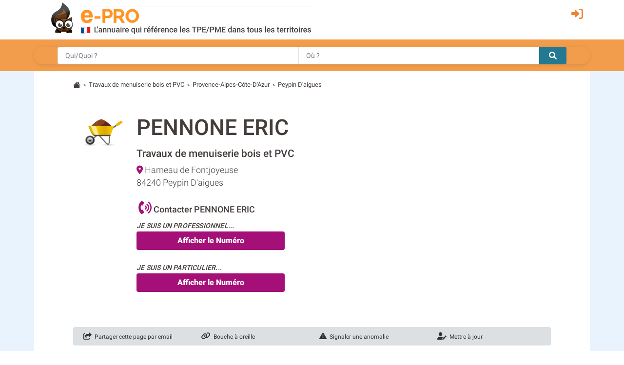

--- FILE ---
content_type: text/html; charset=utf-8
request_url: https://batiment.e-pro.fr/vaucluse/pennone-eric_f5334495
body_size: 9506
content:
 <!doctype html>
<html lang="fr" class="h-100" prefix="og: http://ogp.me/ns#">
<head>
    <script data-ad-client="ca-pub-7520448326497490" async src="https://pagead2.googlesyndication.com/pagead/js/adsbygoogle.js"></script>
    <base href="https://batiment.e-pro.fr">
    <meta charset="utf-8">
    <meta name="viewport" content="width=device-width, initial-scale=1, shrink-to-fit=no">
        <title>PENNONE ERIC à Peypin D'aigues (adresse, téléphone)</title>
    <meta name="description" content="Fiche signalétique de l'entreprise PENNONE ERIC (PEYPIN D'AIGUES - Vaucluse - 84) Société enregistrée dans : Entreprise de menuiserie / Construction">    <meta property="og:title" content="PENNONE ERIC à Peypin D'aigues (adresse, téléphone)" />
    <meta property="og:description" content="Fiche signalétique de l'entreprise PENNONE ERIC (PEYPIN D'AIGUES - Vaucluse - 84) Société enregistrée dans : Entreprise de menuiserie / Construction" />
    <meta property="og:type" content="website" />
    <meta property="og:url" content="https://batiment.e-pro.fr/vaucluse/pennone-eric_f5334495" />
    <meta property="og:locale" content="fr_FR" />
    <meta property="og:image" content="https://www.e-pro.fr/images/common/logo/logo-epro-personnage-seul-300.png" />
                    <script>
                (function(i,s,o,g,r,a,m){i['GoogleAnalyticsObject']=r;i[r]=i[r]||function(){
                        (i[r].q=i[r].q||[]).push(arguments)},i[r].l=1*new Date();a=s.createElement(o),
                    m=s.getElementsByTagName(o)[0];a.async=1;a.src=g;m.parentNode.insertBefore(a,m)
                })(window,document,'script','https://www.google-analytics.com/analytics.js','ga');
                ga('create', 'UA-20610345-1', 'auto');
                ga('set', 'dimension1', 'batiment');
                ga('send', 'pageview');
                ga(function(tracker) {
                  var clientId = tracker.get('clientId');
                  document.cookie = "ga_cid=" + clientId + "; path=/; domain=.e-pro.fr";
                });
            </script>            <script>
                ga('create', 'UA-20609261-1', 'auto', 'detailTracker');
                ga('detailTracker.send', 'pageview');
            </script>    <link rel="stylesheet" href="/v7/ressources/css/external/bootstrap.4.1.3.min.css" ><link rel="stylesheet" href="/v7/ressources/css/main.css" ><link rel="stylesheet" href="/v7/ressources/css/epro.mobile.css" ><link rel="stylesheet" href="/v7/ressources/css/epro.desktop.css" ><link rel="stylesheet" href="/v7/ressources/css/epro.responsive-table.css" ><link rel="stylesheet" href="/v7/ressources/fontawesome/css/my-fontawesome-v6.css" ><link rel="stylesheet" href="/v7/ressources/fontawesome/css/fontawesome-epro.css" ><link rel="stylesheet" href="/v7/ressources/fontawesome/css/solid_mypath.css" ><link rel="stylesheet" href="/v7/ressources/css/external/leaflet.css" ><link rel="stylesheet" href="/v7/ressources/css/external/jquery.fancybox.min.css" >        <link rel="canonical" href="https://batiment.e-pro.fr/vaucluse/pennone-eric_f5334495" />        <script>
        function getAboutTelOptico(tel, idAttribCall, id_div)
        {
            $('#num').html('Chargement en cours...');
            var viewId = '69825c9ce3d51b0ac90423ed';

            $.ajax({
                type: 'GET',
                url: 'ajax/optico/init_call_optico.php',
                data:({
                    destNumber : tel,
                    view_id: viewId,
                    customer: idAttribCall,

                }),
                dataType: 'json',
                success: function (result) {
                    if (result) {
                        var phone_number = result.phone_number;
                        $(location).attr('href', "tel:" + phone_number);
                        $('#' + id_div ).html('<a class="a_tel_num" href="tel:' + phone_number + '"><div class="numabouthi">' + phone_number + '</div></a>');
                        $('#phone-legal_' + id_div).html('*Ce numero valable 10 minutes n\'est pas le n&deg; du destinataire mais le n&deg; d\'un service de mise en relation avec celui-ci. Service edité par GRANT, 2,99 euros / appel + prix appel. <a href="http://mise-en-relation.svaplus.fr" rel="nofollow" target="_blank" style="color:#443d3a; text-decoration:none">Pourquoi ce numéro ?</a>');
                    }
                }
            });
        }
        </script>                <script async="async" src="https://www.google.com/adsense/search/ads.js"></script>
                
                <script type="text/javascript" charset="utf-8">
                (function(g,o){g[o]=g[o]||function(){(g[o]['q']=g[o]['q']||[]).push(
                  arguments)},g[o]['t']=1*new Date})(window,'_googCsa');
                </script>            <script>
                log_transfo_tel_fid = 5334495;
                log_transfo_tel_evenement_key = 'key_e31628284898be892fe5';
                //log_transfo_tel_service = // cette information est placé en js dans getFooterTech
               
                addlistener_clickPro = function () {
                    var bouton_tel_pro = document.getElementById('btn-tel-pro');
                    if (bouton_tel_pro) {
                        bouton_tel_pro.addEventListener('click', function() {log_transfo_tel('CLIC_PRO')} , false);
                    }
                }
                    
                addlistener_clickPart = function () {
                    var bouton_tel_pro = document.getElementById('btn-tel-part');
                    if (bouton_tel_pro) {
                        bouton_tel_pro.addEventListener('click', function() {log_transfo_tel('CLIC_PART')} , false);
                    }
                }                    
                addlistener_clickSolo = function () {
                    var bouton_tel_pro = document.getElementById('btn-tel-clic');
                    if (bouton_tel_pro) {
                        bouton_tel_pro.addEventListener('click', function() {log_transfo_tel('CLIC')} , false);
                    }
                }
                    
                document.addEventListener("DOMContentLoaded", function(event) {
                    //log_transfo_tel('AFFICHAGE');
                    addlistener_clickPro();
                    addlistener_clickPart();
                    addlistener_clickSolo();
                });
                
            </script><style>
    /* Conteneur principal du widget */
    .reverse-lookup-widget {
        background-color: #f29d4b; /* Le jaune de ton image source */
        border-radius: 12px;       /* Coins arrondis pour un look moderne */
        padding: 20px;
        margin: 20px 0;            /* Espace en haut et en bas */
        box-shadow: 0 4px 10px rgba(0,0,0,0.05); /* Légère ombre */
        font-family: 'Arial', sans-serif; /* A adapter selon la font du site */
        position: relative;
        overflow: hidden;
    }
    
    /* Partie haute : Texte + Icône */
    .widget-content {
        display: flex;
        justify-content: space-between;
        align-items: center;
        margin-bottom: 15px;
    }
    
    .widget-text h3 {
        color: #fff;
        font-size: 18px;
        font-weight: 700;
        margin: 0;
        line-height: 1.2;
        text-shadow: 0 1px 2px rgba(0,0,0,0.1);
    }
    
    .widget-text p {
        color: #fff;
        font-size: 14px;
        margin: 4px 0 0 0;
        opacity: 0.95;
        font-weight: 500;
    }
    
    /* L'icône téléphone (remplace le gros visuel) */
    .widget-icon {
        background: #fff;
        width: 40px;
        height: 40px;
        border-radius: 50%;
        display: flex;
        align-items: center;
        justify-content: center;
        box-shadow: 0 2px 5px rgba(0,0,0,0.1);
    }
    
    .widget-icon svg {
        width: 24px;
        height: 24px;
    }
    
    /* Le formulaire de recherche */
    .widget-form {
        width: 100%;
    }
    
    .input-group {
        display: flex;
        box-shadow: 0 2px 8px rgba(0,0,0,0.1);
        border-radius: 50px; /* Forme de pilule comme sur l'original */
        overflow: hidden;
    }
    
    .input-group input {
        flex-grow: 1;
        border: none;
        padding: 12px 15px;
        font-size: 14px;
        outline: none;
        color: #333;
    }
    
    .input-group button {
        background-color: #1E7E9E; /* Le bleu du bouton recherche */
        border: none;
        padding: 0 20px;
        cursor: pointer;
        display: flex;
        align-items: center;
        justify-content: center;
        transition: background 0.3s;
    }
    
    .input-group button:hover {
        background-color: #16607a;
    }
    
    /* Media Query pour ajustements très petits écrans si besoin */
    @media (max-width: 320px) {
        .widget-text h3 { font-size: 16px; }
    }
</style>    <script src="/v7/ressources/js/afs-click-event.js" defer></script>
</head>
<body class="d-flex flex-column h-100">
        <header>
            <div class="container">
                <div class="row" style="padding-top: 0.2rem; padding-bottom:0.5rem;">
                    <div class="col col-auto" style="padding-right: 0 !important;">
                        <a href="https://batiment.e-pro.fr">
                            <img src="/v7/ressources/img/site/header_epro.png" height="70" id="logo" class="img-responsive img-fluid ml-md-3"  alt="LOGO E-PRO">
                        </a>
                    </div>
                    <div id="ico_fleche_inscription" class="col-1 -ml-auto" style="color:#ed8233; margin-top:0.3rem; margin-right:1rem; font-size:1.4rem;  right: 0; position: absolute">
                        <span class="gerard "  data-gerard="dWdnY2Y6Ly9qamouci1jZWIuc2UvcmZjbnByLWNlYi95YnR2YQ%3D%3D"><i id="header-picto-sign-in" style="padding-top:0.5rem; color:#ed8233; font-size:1.5rem;" class="fa-solid fa-right-to-bracket"></i></span>
                    </div>
                </div>
            </div>

              <form method="GET" action="https://www.e-pro.fr/rech" id="formulaire-header">
                <div id="header-bandeau-orange" style="background-color:#f29d4b;">
                    <div class="input-group container pl-md-5 pr-md-5">
                        <input class="form-control py-2 border-right-0 border" type="search" name="search_qui" value="" placeholder="Qui/Quoi ?" id="search-input-quoi" style="height: 36px;">
                        <input class="form-control py-2 border-right-0 border" type="search" name="search_ou" value="" placeholder="Où ?" id="search-input-ou" style="height: 36px;">
                        <span class="input-group-append">
                            <button class="btn btn-outline-secondary border-left-0 border" type="submit" style="-background-color:#0089bc; background-color: #237992; border: 0 !important; border-top-left-radius:0px; border-bottom-left-radius:0px">
                                <i style="color:#fff;" class="fa fa-search"></i>
                            </button>
                        </span>
                    </div>
                </div>
              </form>
        </header><main class="flex-shrink-0" style="background-color:#E9F3FD">
    <div id="main-content" class="container"  style="background-color:#fff; padding-top:0.1rem">
                <div class="pt-3 small">
            <svg width="1.2em" height="1.2em"  viewBox="0 0 16 16" class="bi bi-house-fill" fill="#443d3a" xmlns="http://www.w3.org/2000/svg">
                <path fill-rule="evenodd" d="M8 3.293l6 6V13.5a1.5 1.5 0 0 1-1.5 1.5h-9A1.5 1.5 0 0 1 2 13.5V9.293l6-6zm5-.793V6l-2-2V2.5a.5.5 0 0 1 .5-.5h1a.5.5 0 0 1 .5.5z"></path>
                <path fill-rule="evenodd" d="M7.293 1.5a1 1 0 0 1 1.414 0l6.647 6.646a.5.5 0 0 1-.708.708L8 2.207 1.354 8.854a.5.5 0 1 1-.708-.708L7.293 1.5z"></path>
            </svg>
                            &nbsp;<span style="font-size:80%">></span>&nbsp;
                                    <a href="/menuiserie-bois-et-matieres-plastiques.454C" style="color:#443d3a">Travaux de menuiserie bois et PVC</a>                &nbsp;<span style="font-size:80%">></span>&nbsp;
                                    <a href="https://batiment.e-pro.fr/menuiserie/region-paca.html" style="color:#443d3a">Provence-Alpes-Côte-D'Azur</a>                &nbsp;<span style="font-size:80%">></span>&nbsp;
                                    <a href="https://batiment.e-pro.fr/vaucluse/menuiserie-bois-et-matieres-plastiques_a_Tour-d-aigues,84133,454C" style="color:#443d3a">Peypin D'aigues</a>
        </div>        <!-- GENERATION TIME MAINCONTENT (sans le render) : 0.03s --><!-- GENERATION TIME MAINCONTENT (AVEC le render) : 0.031s --> <section> <div class="row "> <div id="bloc-contact-col-logo" class="col" style="max-width: 130px"> <img style="max-width:120px; vertical-align:top; " src="/images/common/univers5s.png" alt="LOGO PENNONE ERIC"> </div> <div class="col"> <h1> PENNONE ERIC </h1> <span id="bloc-contact-categorie" style="font-weight:500;">Travaux de menuiserie bois et PVC</span> <div class="row"> <div class="col" style="margin-top:5px; font-size:110%"> <i class="fas fa-location-dot" style="color:#a40f78"></i> Hameau de Fontjoyeuse<br> 84240 Peypin D'aigues </div> <div id="bloc-contact-col-logo-adresse-right" class="col col-auto"> <img style="max-width:88px; vertical-align:top; " src="/images/common/univers5s.png" alt="LOGO PENNONE ERIC"> </div> </div> <div class="mb-4"> <br> <b style="font-size:18px; margin-bottom:0.5rem; font-weight: 500"> <i class="fas fa-phone-volume" style="padding-left:4px; font-size:150%; color:#a40f78"></i> Contacter PENNONE ERIC</b> <div id="bloc-contact-bouton-tel" class="mt-2" style="margin-right: 3rem;"> <span style="font-weight: 500; text-transform: uppercase; font-size: 14px; letter-spacing: 0.2px"><i>Je suis un professionnel...</i></span> <br> <span id="div-tel_1"> <button class="btn btn btn-tel-violet" onclick="getAboutTelHM('cXZAQFByTFAFQQ%3D%3D', 'Bz5MQ1RxTlgDC3dEdXdNMxt9Th0OQ3IBcT4SFR4aH1IHQXAAc3pNSF59GAQOTnBeJHc%3D', 'div-tel_1', 'GRANT_PRO');" id="btn-tel-pro"> <!-- <i class="fas fa-phone-volume" style="font-size:130%"></i> --> Afficher le Num&eacute;ro </button> </span> </div> <div id="bloc-contact-bouton-tel" class="mt-4"> <span style="font-weight: 500; text-transform: uppercase; font-size: 14px; letter-spacing: 0.2px"><i>Je suis un particulier...</i></span> <br> <span id="div-tel_2"> <button class="btn btn btn-tel-violet" onclick="getAboutTelHM('cXZAQFByTFAFQQ%3D%3D', 'Bz5MQ1RxTlgDC3dEdXdNMxt9Th0OQ3IBcT4SFR4aH1IHQXAAc3pNSF59GAQOTnBeJHc%3D', 'div-tel_2', 'GRANT_PRO');" id="btn-tel-part"> <!-- <i class="fas fa-phone-volume" style="font-size:130%"></i> --> Afficher le Num&eacute;ro </button> </span> </div> </div> </div> </div> <div class="alert mt-5 " style="font-size:12px; font-weight:400; background-color: #DDE0E3; padding:.6rem 1.25rem 0"> <div class="row"> <div class="col-6 col-lg mb-2"> <a href="javascript:void(0)" class="lien-contribution" onclick="contribution_send_mail_friend()"> <i style="font-size:15px;" class="fas fa-share-square"></i> &nbsp;Partager cette page par email </a> </div> <div class="col-6 col-lg mb-2"> <a href="javascript:void(0)" class="lien-contribution" onclick="contribution_faire_un_lien()"> <i style="font-size:15px;" class="fas fa-link"></i> &nbsp;Bouche à oreille </a> </div> <div class="col-6 col-lg mb-2"> <a href="javascript:void(0)" class="lien-contribution" onclick="contribution_anomalie()" > <i style="font-size:15px;" class="fas fa-exclamation-triangle"></i> &nbsp;Signaler une anomalie </a> </div> <div class="col-6 col-lg mb-2"> <a href="javascript:void(0)" class="lien-contribution" onclick="contribution_mettre_a_jour(5334495)" > <i style="font-size:15px;" class="fas fa-user-edit"></i> &nbsp;Mettre à jour </a> </div> </div> </div> <div id="phone-legal_div-tel_1" style="font-size:80%; max-width:700px"></div> </section><br> <div class="reverse-lookup-widget"> <div class="widget-content"> <div class="widget-text"> <h3> <span class="d-md-none">À qui est ce numéro ?</span> <span class="d-none d-md-block">À qui appartient ce numéro ?</span> </h3> <p>Recherche dans l'annuaire <span class="d-none d-md-inline">téléphonique</span> inversé</p> </div> <div class="widget-icon"> <svg viewBox="0 0 24 24" fill="#da251d" xmlns="http://www.w3.org/2000/svg"> <path d="M20.01 15.38c-1.23 0-2.42-.2-3.53-.56-.35-.12-.74-.03-1.01.24l-2.2 2.2c-2.83-1.44-5.15-3.75-6.59-6.59l2.2-2.21c.28-.26.36-.65.25-1.01A11.36 11.36 0 018.59 3.99c0-.55-.45-1-1-1H4.39c-.55 0-1 .45-1 1 0 9.39 7.61 17 17 17 .55 0 1-.45 1-1v-3.61c0-.55-.45-1-1-1zM5.38 4.99h1.71c.16 1.89.52 3.72 1.05 5.44l-1.22 1.22C6.13 9.29 5.59 7.2 5.38 4.99zM19.01 18.62v1.71c-2.21-.21-4.3-.75-6.22-1.54l1.22-1.22c1.72.53 3.55.89 5 1.05z"/> </svg> </div> </div> <form class="widget-form" action="https://www.e-pro.fr/service/annuaire-inverse/recherche/" method="POST"> <div class="input-group"> <input type= "tel" name="numero" id="numero" placeholder="Tapez le numéro de téléphone..." aria-label="Numéro à chercher"> <button type="submit"> <i style="color:#fff;" class="fa fa-search"></i> </button> </div> </form> </div> <section> <h2> <i class="fas fa-door-open" style="display: inline; font-size: 1.8rem; color:#237992; "></i>&nbsp; La Societé PENNONE ERIC &agrave; Peypin-d'Aigues</h2> <p style="line-height: 1.72;"> <p> L’entreprise PENNONE a été créée en janvier 2000 sous la forme juridique Entrepreneur individuel et immatriculée sous le numéro SIREN 428873889.<br> </p> <p> Son activité principale a été enregistrée sous le code NAF 43.32A correspondant à l’activité <strong>Travaux de menuiserie bois et PVC</strong>. </p> <p> Le siège social de l’entreprise PENNONE, a été enregistré en janvier 2000 à l’adresse suivante : DE FONTJOYEUSE, 84240 PEYPIN-D'AIGUES </p> <p> En février 2026, l’adresse de l’établissement principal n’a pas changé. </p> <p class="mt-4"> Elle n’a pas d’autre établissement secondaire connu. </p></p> </section> <section> <h2 style="color:#443d3a; font-weight:500;">Sociétés à proximité de PENNONE ERIC <br><small>Travaux de menuiserie bois et PVC &agrave; Peypin-d'Aigues</small></h2> <table class="table" style="border:1px solid #dfe2e6"> <tr> <td colspan="2"> <div id="map" style="height:420px;"></div> </td> </tr> <tr> <td style="width:50%; border-top:0 !important;"> <span class="badge badge-pill badge-warning" style="padding-left: 0.5em; padding-right: 0.5em; vertical-align: text-top; background-color:#f29d4b; color:#fff; ">1</span> &nbsp;<a href="https://batiment.e-pro.fr/vaucluse/decelle-eric_f2889159"><b>DECELLE ERIC</b></a><br> Hameau De Fieraque, 84240, La Bastide-des-jourdans </td> <td style="width:50%; border-top:0 !important;"> <span class="badge badge-pill badge-warning" style="padding-left: 0.5em; padding-right: 0.5em; vertical-align: text-top; background-color:#f29d4b; color:#fff; ">2</span> &nbsp;<a href="https://batiment.e-pro.fr/vaucluse/pellen_f366368"><b>PELLEN</b></a><br> Route De Grambois, 84240, La Tour-d'aigues </td></tr><tr> <td style="width:50%; border-top:0 !important;"> <span class="badge badge-pill badge-warning" style="padding-left: 0.5em; padding-right: 0.5em; vertical-align: text-top; background-color:#f29d4b; color:#fff; ">3</span> &nbsp;<a href="https://batiment.e-pro.fr/vaucluse/bourgue-sylvain_f5334523"><b>BOURGUE SYLVAIN</b></a><br> Bourgue Sylvain 25 Rue Du Vieux Canal, 84240, La Tour D'aigues </td> <td style="width:50%; border-top:0 !important;"> <span class="badge badge-pill badge-warning" style="padding-left: 0.5em; padding-right: 0.5em; vertical-align: text-top; background-color:#f29d4b; color:#fff; ">4</span> &nbsp;<a href="https://batiment.e-pro.fr/vaucluse/dagmey-cedric_f5334357"><b>DAGMEY CEDRIC</b></a><br> 6 Quai La Ferage, 84240, La Tour D'aigues </td></tr><tr> <td style="width:50%; border-top:0 !important;"> <span class="badge badge-pill badge-warning" style="padding-left: 0.5em; padding-right: 0.5em; vertical-align: text-top; background-color:#f29d4b; color:#fff; ">5</span> &nbsp;<a href="https://batiment.e-pro.fr/vaucluse/sorbi-eric_f5334306"><b>SORBI ERIC</b></a><br> Mas Soleiado Monsieur Eric Sorbi Sorbi Eric Fermetures Chemin De Pouspeire, 84240, La Tour D'aigues </td> <td style="width:50%; border-top:0 !important;"> <span class="badge badge-pill badge-warning" style="padding-left: 0.5em; padding-right: 0.5em; vertical-align: text-top; background-color:#f29d4b; color:#fff; ">6</span> &nbsp;<a href="https://batiment.e-pro.fr/vaucluse/bouette-alain-gerard_f5334406"><b>BOUETTE ALAIN GERARD</b></a><br> Alain Bouette Associe De Maintenance Equipt Medicau 7 Chemin De La Colline, 84240, Peypin D'aigues </td></tr><tr> <td style="width:50%; border-top:0 !important;"> <span class="badge badge-pill badge-warning" style="padding-left: 0.5em; padding-right: 0.5em; vertical-align: text-top; background-color:#f29d4b; color:#fff; ">7</span> &nbsp;<a href="https://batiment.e-pro.fr/vaucluse/poussel-gilles_f5334389"><b>POUSSEL GILLES</b></a><br> Rue Des Ecoles, 84240, Peypin D'aigues </td> <td style="width:50%; border-top:0 !important;"> <span class="badge badge-pill badge-warning" style="padding-left: 0.5em; padding-right: 0.5em; vertical-align: text-top; background-color:#f29d4b; color:#fff; ">8</span> &nbsp;<a href="https://batiment.e-pro.fr/vaucluse/cime_f5334284"><b>CIME</b></a><br> 1 Rue Du Lavoir , 84760, Saint-martin-de-la Brasque </td></tr><tr> <td style="width:50%; border-top:0 !important;"> <span class="badge badge-pill badge-warning" style="padding-left: 0.5em; padding-right: 0.5em; vertical-align: text-top; background-color:#f29d4b; color:#fff; ">9</span> &nbsp;<a href="https://batiment.e-pro.fr/vaucluse/rolland-georges_f5334371"><b>ROLLAND GEORGES</b></a><br> Campagne St Christophe, 84240, La Motte D'aigues </td> <td style="width:50%; border-top:0 !important;"> <span class="badge badge-pill badge-warning" style="padding-left: 0.5em; padding-right: 0.5em; vertical-align: text-top; background-color:#f29d4b; color:#fff; ">10</span> &nbsp;<a href="https://batiment.e-pro.fr/vaucluse/novaro-stephane_f5334425"><b>NOVARO STEPHANE</b></a><br> Quai Les Jourdans, 84240, Cabrieres D'aigues </td></tr><tr> <td style="width:50%; border-top:0 !important;"> <span class="badge badge-pill badge-warning" style="padding-left: 0.5em; padding-right: 0.5em; vertical-align: text-top; background-color:#f29d4b; color:#fff; ">11</span> &nbsp;<a href="https://batiment.e-pro.fr/vaucluse/pellen_f5334268"><b>PELLEN</b></a><br> 263 Boulevard Albert Robert , 84240, La Tour-d'aigues </td> <td style="width:50%; border-top:0 !important;"> <span class="badge badge-pill badge-warning" style="padding-left: 0.5em; padding-right: 0.5em; vertical-align: text-top; background-color:#f29d4b; color:#fff; ">12</span> &nbsp;<a href="https://batiment.e-pro.fr/vaucluse/dao-castellano-jean_f5334187"><b>DAO CASTELLANO JEAN</b></a><br> Jean Dao Castellano Lieu Dit Le Tourel, 84240, La Tour D'aigues </td></tr> </table> </section> <section> <h2>Informations administratives de PENNONE ERIC</h2> <table class="table table-striped" style="margin-top:4px;"> 	 <tbody> <tr> 	 		<td><b>Raison sociale</b></td> 				<td><b>PENNONE ERIC</b></td> 			</tr> <tr> 				<td>Secteur d'activité&nbsp;</td> 				<td> 					Travaux de menuiserie bois et PVC 				</td> 			</tr> <tr> 				<td>Adresse</td> 				<td>Hameau de Fontjoyeuse</td> 			</tr> <tr> 				<td>Code postal</td> 				<td>84240</td> 			</tr> <tr> 				<td>Ville</td> 				<td>Peypin D'aigues</td> 			</tr> 			<tr> 					<td>Téléphone</td> 					<td>04 90 77 61 36</td> 				</tr> 	 		<tr> 	 		<td>Numéro de TVA</td> 	 	<td> 	 		<div id="tva"> 	 			FR 02 428873889 	 		</div> 	 	</td> 	 	</tr> <tr> <td>SIREN</td> <td>428&nbsp;873&nbsp;889</td> </tr> <tr> <td>SIRET</td> <td>428&nbsp;873&nbsp;889&nbsp;00011&nbsp;</td> </tr> 			<tr> 					<td>Site web</td> 					<td><span style="color:#777; font-size:13px">-- Site non communiqué --</span></td> 			</tr> 				</tbody> 			</table> <span id="phone-legal_div-tel_" style="font-size:80%"></span> </section> <section> <div class="card mb-4" style="border-color: #DDE0E3"> <div class="card-header" style="background-color:#DDE0E3; border-color: #DDE0E3"> <h3 class="my-0" style="font-size:20px;" > Horaires d'ouverture de PENNONE ERIC </h3> </div> <div class="card-body"> <div class="row"> <div class="col-md-12 col-lg-6 mb-4" > <table class="table-horaires" > <tbody> <tr> <td class="legende-jour">Lundi&nbsp;: </td> <td style="width:132px"> <div class="creneau-simple">09:00 - 12:00</div> </td> <td style="width:132px"> <div class="creneau-simple">14:00 - 18:00</div> </td> </tr>	 <tr> <td class="legende-jour">Mardi&nbsp;: </td> <td style="width:132px"> <div class="creneau-simple">09:00 - 12:00</div> </td> <td style="width:132px"> <div class="creneau-simple">14:00 - 18:00</div> </td> </tr>	 <tr> <td class="legende-jour">Mercredi&nbsp;: </td> <td style="width:132px"> <div class="creneau-simple">09:00 - 12:00</div> </td> <td style="width:132px"> <div class="creneau-simple">14:00 - 18:00</div> </td> </tr>	 <tr> <td class="legende-jour">Jeudi&nbsp;: </td> <td style="width:132px"> <div class="creneau-simple">09:00 - 12:00</div> </td> <td style="width:132px"> <div class="creneau-simple">14:00 - 18:00</div> </td> </tr>	 <tr> <td class="legende-jour">Vendredi&nbsp;: </td> <td style="width:132px"> <div class="creneau-simple">09:00 - 12:00</div> </td> <td style="width:132px"> <div class="creneau-simple">14:00 - 18:00</div> </td> </tr>	 <tr> <td class="legende-jour">Samedi&nbsp;: </td> <td colspan="2" style="width:252px"> <div class="creneau-ferme">fermé</div> </td> </tr>	 <tr> <td class="legende-jour">Dimanche&nbsp;: </td> <td colspan="2" style="width:264px"> <div class="creneau-ferme">fermé</div> </td> </tr>	 </tbody> </table>	 			 </div> 			 <div class="col-md-12 col-lg-12"> 						<p class="push-1 blocgris"> 							<b> 							<i class="fas fa-exclamation-triangle"></i>&nbsp; 							Les horaires d'ouvertures de PENNONE ERIC ne sont pas vérifiés.</b><br> 							Vous êtes le proprietaire ? 							<a href="javascript:void(0)" onclick="contribution_mettre_a_jour(5334495)">Modifier ces horaires</a> 							<br> 							Vous connaissez l'entreprise ? 							<a href="javascript:void(0)" onclick="contribution_send_mail_friend()">Faites-leur savoir</a> 							<br> 						</p> 				 </div> 				</div> <!-- <div class="alert alert-secondary" role="alert" style="background-color: #fff"> --> <i class="fas fa-hand-point-right" style="font-size:1.2rem"></i> <b>Attention, les horaires n'ont pas été mis à jour, les informations ne sont pas garanties. <br>Il est préférable d'appeler</b> <div class="mt-3 mb-2"> <i class="fa-solid fa-phone-volume" style="padding-left:4px; font-size:210%; color:#a40f78"></i>&nbsp;&nbsp; <span id="div-tel_3"> <button class="btn btn btn-tel-violet" onclick="getAboutTelHM('cXZAQFByTFAFQQ%3D%3D', 'Bz5MQ1RxTlgDC3dEdXdNMxt9Th0OQ3IBcT4SFR4aH1IHQXAAc3pNSF59GAQOTnBeJHc%3D', 'div-tel_3', 'GRANT_PRO');" > <!-- <i class="fas fa-phone-volume" style="font-size:130%"></i> --> Afficher le Num&eacute;ro </button> </span> </div> <!-- </div> --> </div> </div> <div id="phone-legal_div-tel_3" style="font-size:80%; -max-width:700px"></div> </section><br>    </div>
</main>
        <footer style="background-color:#f29d4b; padding:14px 40px; color:#fff">
            <div class="container text-right" id="footer-links">
                <span class="gerard" style="color:#fff" data-gerard="L3Zhc2IvZGh2LWZienpyZi1hYmhm">Qui sommes-nous ?</span>
                &nbsp; | &nbsp;
                <span class="gerard" style="color:#fff" data-gerard="L3Zhc2IvenJhZ3ZiYWYteXJ0bnlyZg%3D%3D">Mentions Légales</span>
                &nbsp; | &nbsp;
                <span class="gerard" style="color:#fff" data-gerard="L3Zhc2IvcHRo">CGU</span>
                &nbsp; | &nbsp;
                <span class="gerard" style="color:#fff" data-gerard="L3Zhc2Ivc25k">FAQ</span>
                &nbsp; | &nbsp;
                <span class="gerard" style="color:#fff" data-gerard="L3Zhc2IvY2hveXZwdmdy">Publicité</span>
                &nbsp; | &nbsp;
                <span class="gerard" style="color:#fff" data-gerard="L3Zhc2IvcWJhYXJyZi1jcmVmYmFhcnl5cmY%3D">Cookies</span>
                
                
            </div>
            <div class="container">
                <div class="row align-items-end" >
                    <div class="col-sm-12 col-lg-3 pl-5" >
                        <div class="row mt-5">
                            <div class="col-6 col-lg-12">
                                <img class="logo-footer" src="https://www.e-pro.fr/images/common/logo/logo-epro-texte-droite-278px.png" width="138" height="78" alt="logo E-PRO">
                            </div>    
                            <div class="col-6 col-lg-12">
                                <div class="footer-address">
                                    GRANT SAS<br>
                                    1 rue de Stockholm<br>
                                    75008 Paris<br>
                                </div>
                            </div>
                        </div>
                    </div>
                    
                    <div class="col-sm-12 col-lg-9 mt-4" style="font-size: 95%">
                            <div class="mb-2" style="font-weight: 500">Source des données : Registre National du Commerce et des Sociétés - RNCS.</div>
                            e-pro.fr, l'annuaire des professionnels, est titulaire d'une licence IMR (Immatriculations Modifications Radiations)
                            de réutilisation des informations publiques de l'Institut nationale de propriété industrielle - INPI.
                        <div class="mt-3">
                            <b>&copy; 2026 &ndash; E-PRO-BATIMENT &ndash; L'annuaire des professionnels du bâtiment et de la construction en France</b>
                        </div>
                    </div>
                        
                </div> <!-- row -->
                   
			</div>
            <br>
        </footer><script src="/v7/ressources/js/external/jquery.3.4.1.min.js"></script><script src="/v7/ressources/js/main.js"></script><script src="/v7/ressources/js/fiche.js"></script><script src="/v7/ressources/js/external/jquery-ui.1.12.1.min.js"></script><script src="/v7/ressources/js/initialize-map.js"></script><script src="/v7/ressources/js/external/jquery.fancybox.min.js"></script>		<div id="sendfriendpane" style="display:none; max-width: 800px">
			<div id="sendfriend" style="padding:24px; border:1px solid #333">
				<form class="formular" method="post" name="sendmailfriend">
			 	<input type="hidden" id="id_fiche" value="5334495">
			   	<div id="sendmailfriend">
			   		<div class="mb-4" style="font-size:1.5em;"><b>Envoyer cette Page E-PRO par email</b></div>
			   		<div style="float:left;">
			   			<table>
			   				<tr>
			   					<td>Votre nom : </td>
			   					<td><input class="text-input form-control"  type="text" name="s_nom" id="s_nom"></td>
			   				</tr>
			   				<tr>
			   					<td>Votre email :</td>
			   					<td><input class="text-input form-control" type="text" name="s_email" id="s_email"></td>
			   				</tr>
			   				<tr>
			   					<td>Nom du destinataire :</td>
			   					<td><input class="text-input form-control" type="text" name="r_nom" id="r_nom"></td>
			   				</tr>
			   				<tr>
			   					<td>Email destinataire :</td>
			   					<td><input class="text-input form-control" type="text" name="r_email" id="r_email"></td>
			   				</tr>
			   			</table>
			   		</div>

			   		<div style="float:left; margin-left:30px;">
			   			Votre message :<br /> <textarea name="message" id="message" class="form-control" style="height:135px; width:250px; font-size:12px"></textarea>
			   			<br>&nbsp;
			   			<br>&nbsp;
			   			<br>
			   			<input id="but_send" class="btn bt-1" type="button" style="cursor:pointer" onclick="sendMailFriend()" value="Envoyer" />
			   		</div>

			   		<div id= "sendmailfriend_msg" style="color:red;"></div>
			   	</div>
			   	<hr style="clear:both; visibility:hidden;"/>
			</form>
		</div>
    </div>
		<div id="faireunlienpane" style="display: none">

			<div style="font-size:14px; padding:24px; max-width:800px">

				<div style="font-size:20px; margin-bottom:20px">
					<div class="text-center"><b>Comment mieux faire connaitre PENNONE ERIC ?</b></div>
				</div>

				<img src="/images/common/mail/on-parle-de-vous.jpg" alt="" style="float:left; margin:12px; margin-left:0; margin-bottom:0">

				<div style="margin-left:220px">
					C'est très simple, développons ensemble notre propre bouche à oreille en ligne :
					<div style="margin:12px 0">
						<b>Nous parlons de vous... et Vous parlez de nous !</b>
					</div>
					C'est la plus ancienne technique pour se faire connaître, et elle est efficace et gratuite.<br>
					<br>
					Pour faire un lien vers cette page,
					<br> copiez le code suivant et inserer le sur votre site internet :
					<div id="codelien" onclick="selectText('codelien')" style="
						font-family:courier;
						font-size:12px;
						width:520px;
						-min-height:20px;
						margin-top:8px;
						padding:8px;
						color:#0089bc;
						resize:none;
						background:#fff;
						border: inset 1px #666;
					">		&lt;a href=&quot;https://batiment.e-pro.fr/vaucluse/pennone-eric_f5334495&quot;&gt;PENNONE ERIC&lt;/a&gt;
					</div>
					<br>
				</div>
			</div>

		</div>

		<script>
				function selectText(containerid) {
					if (document.selection) {
						var range = document.body.createTextRange();
						range.moveToElementText(document.getElementById(containerid));
						range.select();
					} else if (window.getSelection) {
						var range = document.createRange();
						range.selectNode(document.getElementById(containerid));
						window.getSelection().addRange(range);
					}
				}
		</script>
   	<div id="anomaliepane" style="display:none; padding:24px 60px">
   		<div style="font-size:18px; font-weight:bold;">Signaler une anomalie sur la page : PENNONE ERIC</div>
   		<div id="anomalie_pane" style="margin:12px; font-size:12px;">
			<form name="form_anomalie" method="post">
				<fieldset>
				<label>
					<input  type="checkbox"  id="err_tel"  name="err_tel"/>
					<span class="checkbox">L'entreprise a chang&eacute; de num&eacute;ro de t&eacute;l&eacute;phone</span>
				</label>
				<br>

				<label>
					<input  type="checkbox"  id="no_activite"  name="no_activite"/>
					<span class="checkbox">L'entreprise n'est plus en activit&eacute;</span>
				</label>
				<br>
				<label>
					<input  type="checkbox"  id="err_adresse"  name="err_adresse"/>
					<span class="checkbox">L'entreprise a chang&eacute; d'adresse</span>
				</label>
				<br>

				<label>
					<input  type="checkbox"  id="err_dirigeant"  name="err_dirigeant"/>
					<span class="checkbox">L'entreprise a chang&eacute; de dirigeant</span>
				</label>
				<br>
				</fieldset>
				<br>
				<label>
				Commentaire :<br>
				<textarea name="commentaire" id="commentaire"  rows="3" style="font-family:Arial, Helvetica; font-size:12px; width:400px;"></textarea>
				</label>
				<br><br>
				<input id="but_anomalie" class="btn bt-1" type="button" value="Envoyer" onclick="sendAnomalie()" style="cursor:pointer" />
				<input type="hidden" name="anomalie_id_fiche" id="anomalie_id_fiche" value="5334495">
			</form>
   		</div>
   	</div>                <script>
                      var pageOptions = {
                        "pubId": "partner-pub-7520448326497490",
                        "query": "Entreprise de menuiserie à Peypin D'aigues",
                        "styleId": "7554238583",
                        "adsafe": "high"
                      };
                      var adblock1 = {
                        "container": "afscontainer1"
                      };
                      _googCsa('ads', pageOptions, adblock1);
                </script>            <script>
                var lat = 43.70893;
                var lon = 5.56721119999997;
                var macarte = null;
                var villes = [{"lat":"43.781438","lon":"5.6090169","legend":"<a href=\"https:\/\/batiment.e-pro.fr\/vaucluse\/decelle-eric_f2889159\">DECELLE ERIC<\/a><br>Hameau De Fieraque, 84240, La Bastide-des-jourdans"},{"lat":"43.7376923","lon":"5.56182480000006","legend":"<a href=\"https:\/\/batiment.e-pro.fr\/vaucluse\/pellen_f366368\">PELLEN<\/a><br>Route De Grambois, 84240, La Tour-d'aigues"},{"lat":"43.7262501","lon":"5.54841369999996","legend":"<a href=\"https:\/\/batiment.e-pro.fr\/vaucluse\/bourgue-sylvain_f5334523\">BOURGUE SYLVAIN<\/a><br>Bourgue Sylvain 25 Rue Du Vieux Canal, 84240, La Tour D'aigues"},{"lat":"43.7247029","lon":"5.55125780000003","legend":"<a href=\"https:\/\/batiment.e-pro.fr\/vaucluse\/dagmey-cedric_f5334357\">DAGMEY CEDRIC<\/a><br>6 Quai La Ferage, 84240, La Tour D'aigues"},{"lat":"43.70893","lon":"5.56721119999997","legend":"<a href=\"https:\/\/batiment.e-pro.fr\/vaucluse\/sorbi-eric_f5334306\">SORBI ERIC<\/a><br>Mas Soleiado Monsieur Eric Sorbi Sorbi Eric Fermetures Chemin De Pouspeire, 84240, La Tour D'aigues"}];
            </script>        <script>
            log_transfo_tel_service =  "HIMEDIA"
        </script><!-- eproweb2021 afs -->
</body>
</html><!-- timepagegeneration: 0.08 --><!-- eproweb2021 --> 